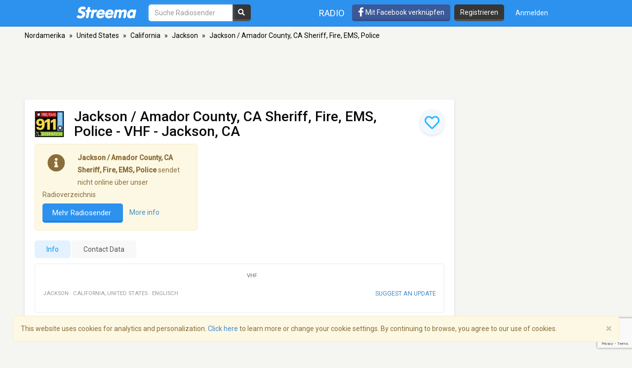

--- FILE ---
content_type: text/html; charset=utf-8
request_url: https://www.google.com/recaptcha/api2/anchor?ar=1&k=6LeCbKwfAAAAAGXbwG-wyQhhz9dxlXuTdtc_oCwI&co=aHR0cHM6Ly9kZS5zdHJlZW1hLmNvbTo0NDM.&hl=en&v=N67nZn4AqZkNcbeMu4prBgzg&size=invisible&anchor-ms=20000&execute-ms=30000&cb=683pvumz8su6
body_size: 48678
content:
<!DOCTYPE HTML><html dir="ltr" lang="en"><head><meta http-equiv="Content-Type" content="text/html; charset=UTF-8">
<meta http-equiv="X-UA-Compatible" content="IE=edge">
<title>reCAPTCHA</title>
<style type="text/css">
/* cyrillic-ext */
@font-face {
  font-family: 'Roboto';
  font-style: normal;
  font-weight: 400;
  font-stretch: 100%;
  src: url(//fonts.gstatic.com/s/roboto/v48/KFO7CnqEu92Fr1ME7kSn66aGLdTylUAMa3GUBHMdazTgWw.woff2) format('woff2');
  unicode-range: U+0460-052F, U+1C80-1C8A, U+20B4, U+2DE0-2DFF, U+A640-A69F, U+FE2E-FE2F;
}
/* cyrillic */
@font-face {
  font-family: 'Roboto';
  font-style: normal;
  font-weight: 400;
  font-stretch: 100%;
  src: url(//fonts.gstatic.com/s/roboto/v48/KFO7CnqEu92Fr1ME7kSn66aGLdTylUAMa3iUBHMdazTgWw.woff2) format('woff2');
  unicode-range: U+0301, U+0400-045F, U+0490-0491, U+04B0-04B1, U+2116;
}
/* greek-ext */
@font-face {
  font-family: 'Roboto';
  font-style: normal;
  font-weight: 400;
  font-stretch: 100%;
  src: url(//fonts.gstatic.com/s/roboto/v48/KFO7CnqEu92Fr1ME7kSn66aGLdTylUAMa3CUBHMdazTgWw.woff2) format('woff2');
  unicode-range: U+1F00-1FFF;
}
/* greek */
@font-face {
  font-family: 'Roboto';
  font-style: normal;
  font-weight: 400;
  font-stretch: 100%;
  src: url(//fonts.gstatic.com/s/roboto/v48/KFO7CnqEu92Fr1ME7kSn66aGLdTylUAMa3-UBHMdazTgWw.woff2) format('woff2');
  unicode-range: U+0370-0377, U+037A-037F, U+0384-038A, U+038C, U+038E-03A1, U+03A3-03FF;
}
/* math */
@font-face {
  font-family: 'Roboto';
  font-style: normal;
  font-weight: 400;
  font-stretch: 100%;
  src: url(//fonts.gstatic.com/s/roboto/v48/KFO7CnqEu92Fr1ME7kSn66aGLdTylUAMawCUBHMdazTgWw.woff2) format('woff2');
  unicode-range: U+0302-0303, U+0305, U+0307-0308, U+0310, U+0312, U+0315, U+031A, U+0326-0327, U+032C, U+032F-0330, U+0332-0333, U+0338, U+033A, U+0346, U+034D, U+0391-03A1, U+03A3-03A9, U+03B1-03C9, U+03D1, U+03D5-03D6, U+03F0-03F1, U+03F4-03F5, U+2016-2017, U+2034-2038, U+203C, U+2040, U+2043, U+2047, U+2050, U+2057, U+205F, U+2070-2071, U+2074-208E, U+2090-209C, U+20D0-20DC, U+20E1, U+20E5-20EF, U+2100-2112, U+2114-2115, U+2117-2121, U+2123-214F, U+2190, U+2192, U+2194-21AE, U+21B0-21E5, U+21F1-21F2, U+21F4-2211, U+2213-2214, U+2216-22FF, U+2308-230B, U+2310, U+2319, U+231C-2321, U+2336-237A, U+237C, U+2395, U+239B-23B7, U+23D0, U+23DC-23E1, U+2474-2475, U+25AF, U+25B3, U+25B7, U+25BD, U+25C1, U+25CA, U+25CC, U+25FB, U+266D-266F, U+27C0-27FF, U+2900-2AFF, U+2B0E-2B11, U+2B30-2B4C, U+2BFE, U+3030, U+FF5B, U+FF5D, U+1D400-1D7FF, U+1EE00-1EEFF;
}
/* symbols */
@font-face {
  font-family: 'Roboto';
  font-style: normal;
  font-weight: 400;
  font-stretch: 100%;
  src: url(//fonts.gstatic.com/s/roboto/v48/KFO7CnqEu92Fr1ME7kSn66aGLdTylUAMaxKUBHMdazTgWw.woff2) format('woff2');
  unicode-range: U+0001-000C, U+000E-001F, U+007F-009F, U+20DD-20E0, U+20E2-20E4, U+2150-218F, U+2190, U+2192, U+2194-2199, U+21AF, U+21E6-21F0, U+21F3, U+2218-2219, U+2299, U+22C4-22C6, U+2300-243F, U+2440-244A, U+2460-24FF, U+25A0-27BF, U+2800-28FF, U+2921-2922, U+2981, U+29BF, U+29EB, U+2B00-2BFF, U+4DC0-4DFF, U+FFF9-FFFB, U+10140-1018E, U+10190-1019C, U+101A0, U+101D0-101FD, U+102E0-102FB, U+10E60-10E7E, U+1D2C0-1D2D3, U+1D2E0-1D37F, U+1F000-1F0FF, U+1F100-1F1AD, U+1F1E6-1F1FF, U+1F30D-1F30F, U+1F315, U+1F31C, U+1F31E, U+1F320-1F32C, U+1F336, U+1F378, U+1F37D, U+1F382, U+1F393-1F39F, U+1F3A7-1F3A8, U+1F3AC-1F3AF, U+1F3C2, U+1F3C4-1F3C6, U+1F3CA-1F3CE, U+1F3D4-1F3E0, U+1F3ED, U+1F3F1-1F3F3, U+1F3F5-1F3F7, U+1F408, U+1F415, U+1F41F, U+1F426, U+1F43F, U+1F441-1F442, U+1F444, U+1F446-1F449, U+1F44C-1F44E, U+1F453, U+1F46A, U+1F47D, U+1F4A3, U+1F4B0, U+1F4B3, U+1F4B9, U+1F4BB, U+1F4BF, U+1F4C8-1F4CB, U+1F4D6, U+1F4DA, U+1F4DF, U+1F4E3-1F4E6, U+1F4EA-1F4ED, U+1F4F7, U+1F4F9-1F4FB, U+1F4FD-1F4FE, U+1F503, U+1F507-1F50B, U+1F50D, U+1F512-1F513, U+1F53E-1F54A, U+1F54F-1F5FA, U+1F610, U+1F650-1F67F, U+1F687, U+1F68D, U+1F691, U+1F694, U+1F698, U+1F6AD, U+1F6B2, U+1F6B9-1F6BA, U+1F6BC, U+1F6C6-1F6CF, U+1F6D3-1F6D7, U+1F6E0-1F6EA, U+1F6F0-1F6F3, U+1F6F7-1F6FC, U+1F700-1F7FF, U+1F800-1F80B, U+1F810-1F847, U+1F850-1F859, U+1F860-1F887, U+1F890-1F8AD, U+1F8B0-1F8BB, U+1F8C0-1F8C1, U+1F900-1F90B, U+1F93B, U+1F946, U+1F984, U+1F996, U+1F9E9, U+1FA00-1FA6F, U+1FA70-1FA7C, U+1FA80-1FA89, U+1FA8F-1FAC6, U+1FACE-1FADC, U+1FADF-1FAE9, U+1FAF0-1FAF8, U+1FB00-1FBFF;
}
/* vietnamese */
@font-face {
  font-family: 'Roboto';
  font-style: normal;
  font-weight: 400;
  font-stretch: 100%;
  src: url(//fonts.gstatic.com/s/roboto/v48/KFO7CnqEu92Fr1ME7kSn66aGLdTylUAMa3OUBHMdazTgWw.woff2) format('woff2');
  unicode-range: U+0102-0103, U+0110-0111, U+0128-0129, U+0168-0169, U+01A0-01A1, U+01AF-01B0, U+0300-0301, U+0303-0304, U+0308-0309, U+0323, U+0329, U+1EA0-1EF9, U+20AB;
}
/* latin-ext */
@font-face {
  font-family: 'Roboto';
  font-style: normal;
  font-weight: 400;
  font-stretch: 100%;
  src: url(//fonts.gstatic.com/s/roboto/v48/KFO7CnqEu92Fr1ME7kSn66aGLdTylUAMa3KUBHMdazTgWw.woff2) format('woff2');
  unicode-range: U+0100-02BA, U+02BD-02C5, U+02C7-02CC, U+02CE-02D7, U+02DD-02FF, U+0304, U+0308, U+0329, U+1D00-1DBF, U+1E00-1E9F, U+1EF2-1EFF, U+2020, U+20A0-20AB, U+20AD-20C0, U+2113, U+2C60-2C7F, U+A720-A7FF;
}
/* latin */
@font-face {
  font-family: 'Roboto';
  font-style: normal;
  font-weight: 400;
  font-stretch: 100%;
  src: url(//fonts.gstatic.com/s/roboto/v48/KFO7CnqEu92Fr1ME7kSn66aGLdTylUAMa3yUBHMdazQ.woff2) format('woff2');
  unicode-range: U+0000-00FF, U+0131, U+0152-0153, U+02BB-02BC, U+02C6, U+02DA, U+02DC, U+0304, U+0308, U+0329, U+2000-206F, U+20AC, U+2122, U+2191, U+2193, U+2212, U+2215, U+FEFF, U+FFFD;
}
/* cyrillic-ext */
@font-face {
  font-family: 'Roboto';
  font-style: normal;
  font-weight: 500;
  font-stretch: 100%;
  src: url(//fonts.gstatic.com/s/roboto/v48/KFO7CnqEu92Fr1ME7kSn66aGLdTylUAMa3GUBHMdazTgWw.woff2) format('woff2');
  unicode-range: U+0460-052F, U+1C80-1C8A, U+20B4, U+2DE0-2DFF, U+A640-A69F, U+FE2E-FE2F;
}
/* cyrillic */
@font-face {
  font-family: 'Roboto';
  font-style: normal;
  font-weight: 500;
  font-stretch: 100%;
  src: url(//fonts.gstatic.com/s/roboto/v48/KFO7CnqEu92Fr1ME7kSn66aGLdTylUAMa3iUBHMdazTgWw.woff2) format('woff2');
  unicode-range: U+0301, U+0400-045F, U+0490-0491, U+04B0-04B1, U+2116;
}
/* greek-ext */
@font-face {
  font-family: 'Roboto';
  font-style: normal;
  font-weight: 500;
  font-stretch: 100%;
  src: url(//fonts.gstatic.com/s/roboto/v48/KFO7CnqEu92Fr1ME7kSn66aGLdTylUAMa3CUBHMdazTgWw.woff2) format('woff2');
  unicode-range: U+1F00-1FFF;
}
/* greek */
@font-face {
  font-family: 'Roboto';
  font-style: normal;
  font-weight: 500;
  font-stretch: 100%;
  src: url(//fonts.gstatic.com/s/roboto/v48/KFO7CnqEu92Fr1ME7kSn66aGLdTylUAMa3-UBHMdazTgWw.woff2) format('woff2');
  unicode-range: U+0370-0377, U+037A-037F, U+0384-038A, U+038C, U+038E-03A1, U+03A3-03FF;
}
/* math */
@font-face {
  font-family: 'Roboto';
  font-style: normal;
  font-weight: 500;
  font-stretch: 100%;
  src: url(//fonts.gstatic.com/s/roboto/v48/KFO7CnqEu92Fr1ME7kSn66aGLdTylUAMawCUBHMdazTgWw.woff2) format('woff2');
  unicode-range: U+0302-0303, U+0305, U+0307-0308, U+0310, U+0312, U+0315, U+031A, U+0326-0327, U+032C, U+032F-0330, U+0332-0333, U+0338, U+033A, U+0346, U+034D, U+0391-03A1, U+03A3-03A9, U+03B1-03C9, U+03D1, U+03D5-03D6, U+03F0-03F1, U+03F4-03F5, U+2016-2017, U+2034-2038, U+203C, U+2040, U+2043, U+2047, U+2050, U+2057, U+205F, U+2070-2071, U+2074-208E, U+2090-209C, U+20D0-20DC, U+20E1, U+20E5-20EF, U+2100-2112, U+2114-2115, U+2117-2121, U+2123-214F, U+2190, U+2192, U+2194-21AE, U+21B0-21E5, U+21F1-21F2, U+21F4-2211, U+2213-2214, U+2216-22FF, U+2308-230B, U+2310, U+2319, U+231C-2321, U+2336-237A, U+237C, U+2395, U+239B-23B7, U+23D0, U+23DC-23E1, U+2474-2475, U+25AF, U+25B3, U+25B7, U+25BD, U+25C1, U+25CA, U+25CC, U+25FB, U+266D-266F, U+27C0-27FF, U+2900-2AFF, U+2B0E-2B11, U+2B30-2B4C, U+2BFE, U+3030, U+FF5B, U+FF5D, U+1D400-1D7FF, U+1EE00-1EEFF;
}
/* symbols */
@font-face {
  font-family: 'Roboto';
  font-style: normal;
  font-weight: 500;
  font-stretch: 100%;
  src: url(//fonts.gstatic.com/s/roboto/v48/KFO7CnqEu92Fr1ME7kSn66aGLdTylUAMaxKUBHMdazTgWw.woff2) format('woff2');
  unicode-range: U+0001-000C, U+000E-001F, U+007F-009F, U+20DD-20E0, U+20E2-20E4, U+2150-218F, U+2190, U+2192, U+2194-2199, U+21AF, U+21E6-21F0, U+21F3, U+2218-2219, U+2299, U+22C4-22C6, U+2300-243F, U+2440-244A, U+2460-24FF, U+25A0-27BF, U+2800-28FF, U+2921-2922, U+2981, U+29BF, U+29EB, U+2B00-2BFF, U+4DC0-4DFF, U+FFF9-FFFB, U+10140-1018E, U+10190-1019C, U+101A0, U+101D0-101FD, U+102E0-102FB, U+10E60-10E7E, U+1D2C0-1D2D3, U+1D2E0-1D37F, U+1F000-1F0FF, U+1F100-1F1AD, U+1F1E6-1F1FF, U+1F30D-1F30F, U+1F315, U+1F31C, U+1F31E, U+1F320-1F32C, U+1F336, U+1F378, U+1F37D, U+1F382, U+1F393-1F39F, U+1F3A7-1F3A8, U+1F3AC-1F3AF, U+1F3C2, U+1F3C4-1F3C6, U+1F3CA-1F3CE, U+1F3D4-1F3E0, U+1F3ED, U+1F3F1-1F3F3, U+1F3F5-1F3F7, U+1F408, U+1F415, U+1F41F, U+1F426, U+1F43F, U+1F441-1F442, U+1F444, U+1F446-1F449, U+1F44C-1F44E, U+1F453, U+1F46A, U+1F47D, U+1F4A3, U+1F4B0, U+1F4B3, U+1F4B9, U+1F4BB, U+1F4BF, U+1F4C8-1F4CB, U+1F4D6, U+1F4DA, U+1F4DF, U+1F4E3-1F4E6, U+1F4EA-1F4ED, U+1F4F7, U+1F4F9-1F4FB, U+1F4FD-1F4FE, U+1F503, U+1F507-1F50B, U+1F50D, U+1F512-1F513, U+1F53E-1F54A, U+1F54F-1F5FA, U+1F610, U+1F650-1F67F, U+1F687, U+1F68D, U+1F691, U+1F694, U+1F698, U+1F6AD, U+1F6B2, U+1F6B9-1F6BA, U+1F6BC, U+1F6C6-1F6CF, U+1F6D3-1F6D7, U+1F6E0-1F6EA, U+1F6F0-1F6F3, U+1F6F7-1F6FC, U+1F700-1F7FF, U+1F800-1F80B, U+1F810-1F847, U+1F850-1F859, U+1F860-1F887, U+1F890-1F8AD, U+1F8B0-1F8BB, U+1F8C0-1F8C1, U+1F900-1F90B, U+1F93B, U+1F946, U+1F984, U+1F996, U+1F9E9, U+1FA00-1FA6F, U+1FA70-1FA7C, U+1FA80-1FA89, U+1FA8F-1FAC6, U+1FACE-1FADC, U+1FADF-1FAE9, U+1FAF0-1FAF8, U+1FB00-1FBFF;
}
/* vietnamese */
@font-face {
  font-family: 'Roboto';
  font-style: normal;
  font-weight: 500;
  font-stretch: 100%;
  src: url(//fonts.gstatic.com/s/roboto/v48/KFO7CnqEu92Fr1ME7kSn66aGLdTylUAMa3OUBHMdazTgWw.woff2) format('woff2');
  unicode-range: U+0102-0103, U+0110-0111, U+0128-0129, U+0168-0169, U+01A0-01A1, U+01AF-01B0, U+0300-0301, U+0303-0304, U+0308-0309, U+0323, U+0329, U+1EA0-1EF9, U+20AB;
}
/* latin-ext */
@font-face {
  font-family: 'Roboto';
  font-style: normal;
  font-weight: 500;
  font-stretch: 100%;
  src: url(//fonts.gstatic.com/s/roboto/v48/KFO7CnqEu92Fr1ME7kSn66aGLdTylUAMa3KUBHMdazTgWw.woff2) format('woff2');
  unicode-range: U+0100-02BA, U+02BD-02C5, U+02C7-02CC, U+02CE-02D7, U+02DD-02FF, U+0304, U+0308, U+0329, U+1D00-1DBF, U+1E00-1E9F, U+1EF2-1EFF, U+2020, U+20A0-20AB, U+20AD-20C0, U+2113, U+2C60-2C7F, U+A720-A7FF;
}
/* latin */
@font-face {
  font-family: 'Roboto';
  font-style: normal;
  font-weight: 500;
  font-stretch: 100%;
  src: url(//fonts.gstatic.com/s/roboto/v48/KFO7CnqEu92Fr1ME7kSn66aGLdTylUAMa3yUBHMdazQ.woff2) format('woff2');
  unicode-range: U+0000-00FF, U+0131, U+0152-0153, U+02BB-02BC, U+02C6, U+02DA, U+02DC, U+0304, U+0308, U+0329, U+2000-206F, U+20AC, U+2122, U+2191, U+2193, U+2212, U+2215, U+FEFF, U+FFFD;
}
/* cyrillic-ext */
@font-face {
  font-family: 'Roboto';
  font-style: normal;
  font-weight: 900;
  font-stretch: 100%;
  src: url(//fonts.gstatic.com/s/roboto/v48/KFO7CnqEu92Fr1ME7kSn66aGLdTylUAMa3GUBHMdazTgWw.woff2) format('woff2');
  unicode-range: U+0460-052F, U+1C80-1C8A, U+20B4, U+2DE0-2DFF, U+A640-A69F, U+FE2E-FE2F;
}
/* cyrillic */
@font-face {
  font-family: 'Roboto';
  font-style: normal;
  font-weight: 900;
  font-stretch: 100%;
  src: url(//fonts.gstatic.com/s/roboto/v48/KFO7CnqEu92Fr1ME7kSn66aGLdTylUAMa3iUBHMdazTgWw.woff2) format('woff2');
  unicode-range: U+0301, U+0400-045F, U+0490-0491, U+04B0-04B1, U+2116;
}
/* greek-ext */
@font-face {
  font-family: 'Roboto';
  font-style: normal;
  font-weight: 900;
  font-stretch: 100%;
  src: url(//fonts.gstatic.com/s/roboto/v48/KFO7CnqEu92Fr1ME7kSn66aGLdTylUAMa3CUBHMdazTgWw.woff2) format('woff2');
  unicode-range: U+1F00-1FFF;
}
/* greek */
@font-face {
  font-family: 'Roboto';
  font-style: normal;
  font-weight: 900;
  font-stretch: 100%;
  src: url(//fonts.gstatic.com/s/roboto/v48/KFO7CnqEu92Fr1ME7kSn66aGLdTylUAMa3-UBHMdazTgWw.woff2) format('woff2');
  unicode-range: U+0370-0377, U+037A-037F, U+0384-038A, U+038C, U+038E-03A1, U+03A3-03FF;
}
/* math */
@font-face {
  font-family: 'Roboto';
  font-style: normal;
  font-weight: 900;
  font-stretch: 100%;
  src: url(//fonts.gstatic.com/s/roboto/v48/KFO7CnqEu92Fr1ME7kSn66aGLdTylUAMawCUBHMdazTgWw.woff2) format('woff2');
  unicode-range: U+0302-0303, U+0305, U+0307-0308, U+0310, U+0312, U+0315, U+031A, U+0326-0327, U+032C, U+032F-0330, U+0332-0333, U+0338, U+033A, U+0346, U+034D, U+0391-03A1, U+03A3-03A9, U+03B1-03C9, U+03D1, U+03D5-03D6, U+03F0-03F1, U+03F4-03F5, U+2016-2017, U+2034-2038, U+203C, U+2040, U+2043, U+2047, U+2050, U+2057, U+205F, U+2070-2071, U+2074-208E, U+2090-209C, U+20D0-20DC, U+20E1, U+20E5-20EF, U+2100-2112, U+2114-2115, U+2117-2121, U+2123-214F, U+2190, U+2192, U+2194-21AE, U+21B0-21E5, U+21F1-21F2, U+21F4-2211, U+2213-2214, U+2216-22FF, U+2308-230B, U+2310, U+2319, U+231C-2321, U+2336-237A, U+237C, U+2395, U+239B-23B7, U+23D0, U+23DC-23E1, U+2474-2475, U+25AF, U+25B3, U+25B7, U+25BD, U+25C1, U+25CA, U+25CC, U+25FB, U+266D-266F, U+27C0-27FF, U+2900-2AFF, U+2B0E-2B11, U+2B30-2B4C, U+2BFE, U+3030, U+FF5B, U+FF5D, U+1D400-1D7FF, U+1EE00-1EEFF;
}
/* symbols */
@font-face {
  font-family: 'Roboto';
  font-style: normal;
  font-weight: 900;
  font-stretch: 100%;
  src: url(//fonts.gstatic.com/s/roboto/v48/KFO7CnqEu92Fr1ME7kSn66aGLdTylUAMaxKUBHMdazTgWw.woff2) format('woff2');
  unicode-range: U+0001-000C, U+000E-001F, U+007F-009F, U+20DD-20E0, U+20E2-20E4, U+2150-218F, U+2190, U+2192, U+2194-2199, U+21AF, U+21E6-21F0, U+21F3, U+2218-2219, U+2299, U+22C4-22C6, U+2300-243F, U+2440-244A, U+2460-24FF, U+25A0-27BF, U+2800-28FF, U+2921-2922, U+2981, U+29BF, U+29EB, U+2B00-2BFF, U+4DC0-4DFF, U+FFF9-FFFB, U+10140-1018E, U+10190-1019C, U+101A0, U+101D0-101FD, U+102E0-102FB, U+10E60-10E7E, U+1D2C0-1D2D3, U+1D2E0-1D37F, U+1F000-1F0FF, U+1F100-1F1AD, U+1F1E6-1F1FF, U+1F30D-1F30F, U+1F315, U+1F31C, U+1F31E, U+1F320-1F32C, U+1F336, U+1F378, U+1F37D, U+1F382, U+1F393-1F39F, U+1F3A7-1F3A8, U+1F3AC-1F3AF, U+1F3C2, U+1F3C4-1F3C6, U+1F3CA-1F3CE, U+1F3D4-1F3E0, U+1F3ED, U+1F3F1-1F3F3, U+1F3F5-1F3F7, U+1F408, U+1F415, U+1F41F, U+1F426, U+1F43F, U+1F441-1F442, U+1F444, U+1F446-1F449, U+1F44C-1F44E, U+1F453, U+1F46A, U+1F47D, U+1F4A3, U+1F4B0, U+1F4B3, U+1F4B9, U+1F4BB, U+1F4BF, U+1F4C8-1F4CB, U+1F4D6, U+1F4DA, U+1F4DF, U+1F4E3-1F4E6, U+1F4EA-1F4ED, U+1F4F7, U+1F4F9-1F4FB, U+1F4FD-1F4FE, U+1F503, U+1F507-1F50B, U+1F50D, U+1F512-1F513, U+1F53E-1F54A, U+1F54F-1F5FA, U+1F610, U+1F650-1F67F, U+1F687, U+1F68D, U+1F691, U+1F694, U+1F698, U+1F6AD, U+1F6B2, U+1F6B9-1F6BA, U+1F6BC, U+1F6C6-1F6CF, U+1F6D3-1F6D7, U+1F6E0-1F6EA, U+1F6F0-1F6F3, U+1F6F7-1F6FC, U+1F700-1F7FF, U+1F800-1F80B, U+1F810-1F847, U+1F850-1F859, U+1F860-1F887, U+1F890-1F8AD, U+1F8B0-1F8BB, U+1F8C0-1F8C1, U+1F900-1F90B, U+1F93B, U+1F946, U+1F984, U+1F996, U+1F9E9, U+1FA00-1FA6F, U+1FA70-1FA7C, U+1FA80-1FA89, U+1FA8F-1FAC6, U+1FACE-1FADC, U+1FADF-1FAE9, U+1FAF0-1FAF8, U+1FB00-1FBFF;
}
/* vietnamese */
@font-face {
  font-family: 'Roboto';
  font-style: normal;
  font-weight: 900;
  font-stretch: 100%;
  src: url(//fonts.gstatic.com/s/roboto/v48/KFO7CnqEu92Fr1ME7kSn66aGLdTylUAMa3OUBHMdazTgWw.woff2) format('woff2');
  unicode-range: U+0102-0103, U+0110-0111, U+0128-0129, U+0168-0169, U+01A0-01A1, U+01AF-01B0, U+0300-0301, U+0303-0304, U+0308-0309, U+0323, U+0329, U+1EA0-1EF9, U+20AB;
}
/* latin-ext */
@font-face {
  font-family: 'Roboto';
  font-style: normal;
  font-weight: 900;
  font-stretch: 100%;
  src: url(//fonts.gstatic.com/s/roboto/v48/KFO7CnqEu92Fr1ME7kSn66aGLdTylUAMa3KUBHMdazTgWw.woff2) format('woff2');
  unicode-range: U+0100-02BA, U+02BD-02C5, U+02C7-02CC, U+02CE-02D7, U+02DD-02FF, U+0304, U+0308, U+0329, U+1D00-1DBF, U+1E00-1E9F, U+1EF2-1EFF, U+2020, U+20A0-20AB, U+20AD-20C0, U+2113, U+2C60-2C7F, U+A720-A7FF;
}
/* latin */
@font-face {
  font-family: 'Roboto';
  font-style: normal;
  font-weight: 900;
  font-stretch: 100%;
  src: url(//fonts.gstatic.com/s/roboto/v48/KFO7CnqEu92Fr1ME7kSn66aGLdTylUAMa3yUBHMdazQ.woff2) format('woff2');
  unicode-range: U+0000-00FF, U+0131, U+0152-0153, U+02BB-02BC, U+02C6, U+02DA, U+02DC, U+0304, U+0308, U+0329, U+2000-206F, U+20AC, U+2122, U+2191, U+2193, U+2212, U+2215, U+FEFF, U+FFFD;
}

</style>
<link rel="stylesheet" type="text/css" href="https://www.gstatic.com/recaptcha/releases/N67nZn4AqZkNcbeMu4prBgzg/styles__ltr.css">
<script nonce="g9Lwr5_HamP_5f1w6tvAFA" type="text/javascript">window['__recaptcha_api'] = 'https://www.google.com/recaptcha/api2/';</script>
<script type="text/javascript" src="https://www.gstatic.com/recaptcha/releases/N67nZn4AqZkNcbeMu4prBgzg/recaptcha__en.js" nonce="g9Lwr5_HamP_5f1w6tvAFA">
      
    </script></head>
<body><div id="rc-anchor-alert" class="rc-anchor-alert"></div>
<input type="hidden" id="recaptcha-token" value="[base64]">
<script type="text/javascript" nonce="g9Lwr5_HamP_5f1w6tvAFA">
      recaptcha.anchor.Main.init("[\x22ainput\x22,[\x22bgdata\x22,\x22\x22,\[base64]/[base64]/MjU1Ong/[base64]/[base64]/[base64]/[base64]/[base64]/[base64]/[base64]/[base64]/[base64]/[base64]/[base64]/[base64]/[base64]/[base64]/[base64]\\u003d\x22,\[base64]\x22,\x22wrXCt8KLfsOzccOUw5zCv8KlHsOFHsK+w7Yewpc+wp7CiMKiw6Qhwp5ow7TDhcKTCMK7WcKRYgzDlMKdw58vFFXCo8OkAH3DhijDtWLCnFgRfxPCuRTDjVB5OkZIScOcZMOJw7ZoN1LCnxtMK8KWbjZWwp8Hw6bDi8KcMsKwworChsKfw7Ncw7ZaNcK+KX/DvcOJT8Onw5TDvAfClcO1wrAGGsO/Nh7CksOhEFxgHcOKw57CmQzDpMOaBE4HwrPDumbCkMOWwrzDq8OERRbDh8KJwoTCvHvCsUwcw6rDicKTwroyw6wEwqzCrsKrwpLDrVfDpMKDwpnDn0JBwqhpw7cBw5nDusK7esKBw58gMsOMX8KJQg/CjMKawqoTw7fChBfCmDoxcgzCnhcbwoLDgBkrdyfCoS7Cp8ODd8KBwo8aQjbDh8KnO2g5w6DCh8Okw4TCtMKGbsOwwpFyDFvCucOifmMyw7nClF7ChcKbw4jDvWzDsn/Cg8Khdk1yO8Kuw4YeBmnDmcK6wr4bIGDCvsKLQsKQDjMyDsK/[base64]/woMlw4HDqsK+K8KPwpjDkE/CgsO2NMOew7dJw5ENw4Q4bExOTBvDsDxWYsKkwpRSdjzDscOHYk9Lw6NhQcO7AsO0Zx4ew7MxHMOMw5bClsKmZw/Cg8OhMGwzw4IqQy1RXMK+wqLCgVpjPMOaw6bCrMKVwp3DuBXChcOUw4/DlMOdTsOGwoXDvsOjNMKewrvDosOXw4ASe8O/[base64]/DvMOBwqtzDMOsEcO0L8O9d8KjwoUyw54tAcO2w64bwo/Dj1YMLsOgTMO4F8KYDAPCoMKLDQHCu8KXwrrCsVTCmVkwU8OTwq7ChSwUchx/wqvCtcOMwo4Aw4sCwr3Cpi4ow5/DvMO2wrYCOU3DlsKgKF1tHVzDn8KBw4U3w71pGcKsb3jCjG84U8Krw5vDu1d1BXkUw6bCswNmwoUWwrzCgWbDvVt7N8KmfkbCjMKkwphoSwnDgxTCkBhLwrnDkMK6UsOPw6tRw5zCqMKQBHoKEcOlw7nCtMKaRMO9RT7Du289Q8Kuw4/CrAwawqEswqA+cWHDpsO0eE7Dh3ByS8Ojw7QaN0TCkG/DqsKSw7XDrSPClsKCw4p0wpLDhFlNWFkZF39Cw7hkw4rCqhDCsTTCqXBaw5pKE0Y2FiPDncOaGMOLw6cZCgp0ST3DpcKMe1tPSkcHY8OUVsOUMBEkchLChMOuf8KFFmVVbDpmWnEkwrjDiT9HJsKZwpXCgjrCqxlcw68pwo1PQkoew5bCrXTCq3zDpsK/w50dw4I9fcOZw7pwwozCnsOwEX/DtMOaYMKJbsK3w4TDtMOpw6nChybDpBVPAC/CuRdMVEzCkcOGw7gKwovDi8K9wpjDqxk6wrwTKlLDqgc8wq/DkwjDvRFWwpLDkHfDoB/CisKRw6ovEsOfA8KLw5nDtMKCN3kyw6rDh8OEeT4+TsO1U0jDljICw5vDtk9Hf8OIwqhiJCvDtUxfw6XCh8Ogwr85wpxyw7/DlcOOwqhWIWfCtgFYwrFrw5/DtcOSd8K5w4PChsK2Dhkvw4w8A8KdABDDu2l0cHPDq8KrT2HDjMKxw6TCkS5ewrnDv8O8wrkcw67ClcOUw5jCsMK6N8K1IFFGT8OcwqMHQn/CgMOaw4rCgUvDgMKNw6vCtcKHUUhdSBbCqRjCh8KNEQTDqifDrhDDk8KSw6xMw5gvw4LDicKEw4XDncOnekPDkMKgwohFJCwmwoYAEMKhKsKtDMKWwol2wpvDncOBw6BxZMK+wrvDmWc7w5HDo8OyQcK4wohtd8KRR8KTGcOoTcKKw5/DqwvCtMO/FsK7dQvClDjDmVUOw514w4LDkn3Cp3PClMOLUMOyZA7DpMO4esOKU8OWFQ3Cn8Oywp3CpllQXcO8EcK4w7DDhTzDjMOmwpzCj8KXXcKmw4rCtsOOw47DshVXJ8Kqd8O/[base64]/[base64]/CvF3ChcKswrJ6w7B2CQjClA5FwqXCi8OWMcKCw6xLw4h5R8OVUlgRw6fCqyvDvMOfw6kLWm46UH3ClkDCuhQpwrvDrw3Cq8O5HGnCqcK9QVfClMKjAVZnw5XDtsOZwo/DhsO9Bn0UV8KLw6R6L1tewr0tOMK/LcKmw4pYUcKBDiMLdMO5GsKUw7vCmMOzw4Q2OcKYCUrCq8KgYUXCtcKYworCvUXCm8O+N3Z8O8Oyw7TDgykQw6fCjsKfUcO7w7plFcKIU3XDvsKqwqvDug/CoDYJwpwzWVl7wrbChSI5w7Rkw4vCjMKZw4XDicO/H1Ywwq9Vwp5RRMKRXGLDmgHCjBkdw5PCgsKqWcKbPS0Wwo9PwqjCsw0hZAAkCSpRwpbCo8ORO8OIwozCl8KYIis7Lj9rPVHDkCnDisOiTVfCgcK6DcK0TMK6w6Uuw5dOw5HChUl5OcOIwqExdMOVw57Ck8KNA8OhRw/DtMKEKUzCtsOxAsKFw4DDom7CqMOnw6bDjWzCkwbCiX/DiRE5wq0Rw5YhEMOOwrg1Uzd/wr/DgBHDrMOJOcKINV7DmsKLw4vClUwFw7gJeMOww70rw6xtL8KpQsOdwpVTOUwEPsOUw55LU8KEwoTCpcOBUcOnGsOXwr3CqW8vNwsrw4F9fF/DhQDDlmNOw5bDlRJLZMO/wo7Dn8Orwr5Ww5rDg21FFcKTf8K6wr5Ww5jCrcOCw6TCl8Oow7/CqcKXSHTCii5TTcKyK1hbf8OwN8Otwq3DpsOPMDrDrWHCgCDCtkoUwpJRw5tAAcOIwpfCsGtWNQFvw5MtYxJ/wrjDnR9yw748w7tLwpNcOMOoalwwwrnDqWrDh8O6wrPCrsOHwq8SJAzCimQmw4nCkcOvwogJwqoNwo/DlEnDrGfCoMKjd8KPwrUZYD96U8OjZsKOQCVnOlMHesOAPsK9VsOfw7V1DyNewprCqcKhd8O6HMOuwrrCo8Khw5jCvEzDiFAjJcO0GsKPPsO/TMO3KsKcwo9jwrEKwrDCg8KwOj4IU8K2w4zCiErDp38gA8OsBR04IHXDrVk4JkPDlQDDo8O4w5nCklpfwovCuBwoQ1ElU8Ozwoxpw4Baw6BaJmnCsV4IwpJHVFDCiBPCmUDDkMK8w7jDmSkzB8OCwq/DosOvL2YWXVJnwrAGRMOTw5/CikFww5ViZxxOwqdBw4HCnjcvYzZ2w4VAa8OXH8KIwpnDi8KUw7h/[base64]/[base64]/wrNMG8KSw45Tw5crdMK9ADXCvMK0w5DDqsKUwoPDvDEhw4YYAMK5wq7CpQ/CtsOEPcKpwpsew6Ygw40AwrpfXw3CiG8ew6ELTMONwpA6FsOte8OvA2xDw5bDilHChVvCnAvDjFjCgzHDh05yDwTCgG/Cs20BdcKrwpwFwpUqwp47wpETw71/RsOpdRHDkkBnU8Kew792RAVbw6h3GMKow5hBw4/CrcO8wocbFMOXwo86CsKdwo3DhcKuw4rDsRhFwpDDtTYRI8KpEMKwA8KKw5JZwq4Pw6t5VnfCpcOLE1/CpsKEC398w6jDgmsEUm7CpMO4w6IlwpIPEwZTSsOXwrzDknzDqMO6RMK1fMKJA8O6QnDCg8Ouw6/Drichw6zDg8K2wpTDoTlgwoHClMK9wpxlw495w4nDukU8A2XClMKbGcOYw79+w5TDjhTDskIew6B4w4vCqzPDoRZiJ8OdNSrDpcKRHwvDlRoSOcKfwp/DrcKCWcKkFEV/wqR1AsKkw5zCvcKIw7rCn8KNBxghwp7DnS1sKcK+w5TCvFhrPhfDqsKpwp0Kw7XDjXVqJsKLwq3CvmHDq0x+wqfDnMOnw5XCoMOlw7o/[base64]/DijbChcKFX8Kmwr7DlcOMw4wcBzx2w7VQN8K9wr/CgW7Cu8K6w4wXwqPChsKMw6bCjxxpwq7DowlBH8O3OQV9wqHDkcOww6rDlBdORsO/[base64]/[base64]/w7/DjsOrdsOWJSvDqxLClBcuwo1PTBDCg8OhwpEuIVbCtDbCo8O3G1rCsMK1EBstFMKtbENgwp3DtMKHHF8vwoVoZHVJw4IKClHCgcKVwpRRPcKBw5fDksOqHjXDk8ORw7HDlUjDq8Olwodmw7M6Ei3CsMKLOMKbeDzClMOMGUjCqcKgwpJ7YkU+w4gpSFFNZcO1wqlfwq/[base64]/CtMOocBlnwpJHAnYrw6NydU7DtBHChyV2wrB1w7QWwrtew4ZIwqzDqFRdYcO9wrPDqg9cw7bChU3DvMOOZsKEw5XCkcKjwpHDssKYw7TCpxzDiWV/[base64]/CvsOPwpAjw6FGUE3DuMK3w5Efw4IqTcO0w5zCtsKxw6vClHIHwpHCssKPfcOEwrPDi8KHwqtFw5jDhMKqwrlDw7bChcOTw4Yvw4LCq3xJwonCqcKPw64mw5MLw7Eld8OpfjLDqXDDtcKLw5glwo/DgcObfW/CncK6wpPCvExCNcKow5hRwpLCq8KAUcKIAnvCuTzCrArDt2p4AMKKWlfCusKJwoxGwqQ0VsKswpXCowjDksOgE0TCrFo/JsK4f8K8PGfCnTHCnmbDoHtge8OGwqbDsGFFFmd7bDJYbGpuwpFdATHDnFDDrMK8w7LCnj4VbF/Dg0MjIVbDi8Olw6Ysa8KpT3Y6wrxTVG51wpjDnMO5wrrDuDNOwpIpbxMrw5ljw5nCjWF1wr9sZsKQwrnCq8KRw6Ylw4EUDMOVwoXCpMKRJ8Kuw53DuyTDsibCucOowqnCmz88OS9CwqHDmnjDisKwFHzCtn1NwqXDtCzCinI0w5oGw4PDl8Ocw4M2wqzCqQ/DvsOzwqg8CwIqwrYuGMOPw4rChWvDrGDCuzjCiMOEw5d6wo/DnsKXwpfCkQNuW8OqwoLDl8KjwqMbK17DpcOvwr8fXMKpw7/CoMOFw4vDqsOsw5bDqBDDicKpwq1iw7RNw7c2K8Orf8KmwqRoL8K0w5TCq8ONw6kJYzovKhDDjxbCiWXCkRTCskUnZcKyQsOoDsKPZQJ1w5srKCHClHrCtsO7CcKEw7HCg01KwoJvLMOrF8KBwqh4UsKaQcKMGyplw51Zej1ZUsOYwobDiz/[base64]/Dp8OlIcO/PcOmasO+RsOiwqoifMOPOjU4K8Ocw4rCiMOFwpfCmcKUw7bCgsOUOUZ9LFXCkMO+GXRqRR80ewFdw4/CpMK2HwTCrsO3FHDChntMwotaw5vCqsK5w7VyBcOkwrMjdzbCtsOnw4FmIzvCkCdDw7zCs8Kuw7DCpRLCin3Do8KEw4oBw4ApP0Udw4zDoyzCqsKOw7tXw6vChMKrXcOWw6URwrlPworCrGnDtcOYa1/[base64]/Cs8O/bcORbcOLMsKSw6/Dn8K5PcOWwq0iw5tkfsKzw4Fbwo5MQ29owqNfwpXDl8OWwpJ+woLCssO/wphew53Dr17DjcOUwqLDgGgLUMKiw5PDo2Vtwp1Td8Kuw7kiQsKAUjFRw5Y5asKzOhYBw5w5w6B1wot9MTpTMBLDp8O1fhPCjh8Cw4DDkcOXw4XDpUTDmkvCrMKVw7p1w6/DrG43AsOQw5cOw6HCilbDviTDj8Kow4TCuhPDkMOBwr3Dv2PDp8OWwq3CjMKowr/[base64]/[base64]/wq7Cqj4xwoJuE8Olwr7Dvi7ChcKAw4YcFsOiw43DhQzDqRbCm8KWCw9PwqU/DWxuesKWwp8qPRjDhsOvwos4w43DvMK/NRQwwpdhwoXDmcOMcAJCLMKqMHdIwo09wpPDn3gLGcObw6AZL0UbGXtgZkQew4kuZsOTE8O+QwnCusO1bDbDp1nCrcKGR8OVKFoPfMK/w7ZOR8KWcQ/Cn8KGOsKbw40NwrsZDyTCrcOcEMOhfwXCtMO8w7c4w4xXw73CssODwq5zU2xrcsO2w5FEM8Opwo9KwoxJwpcQKMK2USbDkcO8LsOAUcO8EEHCvsOvwqbDisKZbVdaw7/DhAsyHi/CulTDrgQ+w7PDmwPCiBRqX3DCiFtGwrvDgsOAw7vDji1sw77CrcORw4LCmg8JHcKDwqZJwr1OLcODByTCl8OyI8KfIlzCtMKtwrAUwqscCcOawo/[base64]/[base64]/DpcO2FFBYBxrCtsO6w5N2w7rChcK+dMOfR8O3w7nCnFsaLVHDsHsNwrwBwoHCjcOGfWl3w63CgBRKwrnDv8K9CsOrVMOYahRUwq3DlGvCrUnCpCVxW8Ksw7FWfQoSwpFJUy/CoBVJZ8KBwrHDrjJow4rCmADChMObw6rCmDnDocKZPcKLw6/CpTLDjcOVwprDjHjCpy18woslw4lQBwzCn8O0w63DocKwDsOdB3PCgcOYe2Yvw5YEBBvDoAfCk31CDcKgR2XDr1DCn8KBwpHCoMK1XEQfw6/DnsKMwoIrw6ATwrPDjDDCpMOmw6hsw5N/w4FiwoFWEMKJFA7DmsOQwrXCvMOgGsKYwrrDi24ONsOETnHDuyA8BMKBJsO/wqV/ZCIIwroRwrjCucOcbEfDqMKkGsO0LcOsw7rCuXFTd8Kpw6wwJlDCpDXCgA7Ds8KRwo0PWXjCuMKww6/DqxgUVMOkw5vDqMKBflHDg8OvwoobFTJzw60nwrLDosKUAsObw5nCgMKnw5s6w4R9wr1Kw6TDi8K0bcOGQV3DkcKOHEgvFVPCpTpLYTjCtsKuaMOtwoohw7pZw7dTw6LChcKSwoxkw5zDosKOw6R6w7PDksOYwp8/FMOCLsOvV8OxEnRYNh/[base64]/w6FaworDsDg7wpnCtMKgwojDmj4jd8O6w7Y2TX8pw7t5w4FTOsODQ8KNw5DCtCUIRsKCLUvCixY3w51uZ1nDoMKhw4MFwoLClsKyXH4nwqkNdzp5wpsNIcKEwrdQbsOIwqXCjk0swrnDlcO7wrMdaBN/F8OYUClDwrp0E8ORw5rDoMK7wpErw7fDtGlxwr1owrdvcgoqNsOfMmHDhnHCl8Onw51Uw7x+w51CdHd2HsKbIijCgMKcRMOfDXhVSxXDkXhZwqXDlGtTHcOVwoRlwrgRw4Qzwo5dZkd5X8O0SsOpw6N5wqR5w7LDlsK8DMONwpdrAi0jZcKpwph7NCw5Tx4/wrDDnMOQH8KRIMOHDzTCqCLCu8OIPsKKM2FJw7bDuMOTecOVwrIIHsK+C1XCsMOmw73ChXTCtS5ow77CiMONwqw7YUtIFsKRPEjCujTCsmAywrbDpcOSw4/[base64]/EQR6w70XwozCtsOBwqTDosKEwpTCqTImw6fCgsOmw49+wpnDqi5OwpHDnsK4w5BQwp0zH8K3GMKVw7bDiF8nWHFSw43DlMOgwrzDr0rDgFLCpCzCsljDmDTCnktbwrAjYmLCsMOZwp/DksK5woBhHxHCpcKbw5DDiFxxOMKQw6HChCdQwpFdK3UcwqsKJ0zDhFE/w5YsNnRTwq/Cg3wRwptEV8KfWxnCp1fCmsOdw5jDnsKhXcKLwrkGw6fCo8K5wr9YEcOSwrHClcKRNsKwYTjDqcOLABnDr0h+EsKgwpjChMKdZMKOdMK+wqHCgkLDkk7DqBrCvyXCnMOXbic9w5BKw4HDncKmDV3Dj1PCtCMFw4nCusONMsK0wrs4w7ZmwqrCucOuTsOiKn/CksKGw7rDhgfCuUDDnMKAw7Q3L8OsS0kfaMK4G8KsCcK5EUYnWMKYwrksDl7CrsKJX8OOwpUawr0wZ3I5w69AwpLDmcKUbsKJwpI0wqnDv8Krwq3DokgofsKIwqjCu3/DucOFw5MZwqouwqTCrcOow5rCqxpcwrRvwrdbw6DCmDzDgCFPaHsGHMKjwqxUR8Oaw5jDgWjDsMOEw6lSecOmSnXCtsKoGBkXThwqwqp6wp9jfkzDpcK1ZUzDr8KbMVgnwrB+C8ORw7/CiybCnUzCnCrDqsOHwoDCosOmbcOPZUvDiltDw612bMOGw4M/w5oMFcOhCB3DsMKaecKGw6HCucKRXUU9OcK+wqvDozBZwqHCsmzCh8OZB8OaKC3DhT7DiyTCiMOILHrCrCw5wog5L2ROJMOdw6t5XsKBw7HCo0/CiVjDm8KQw5PDuh1Iw5PCuSJ6DsOcwrPDrjjCgzl6w6/Cn0A2w7vCn8KAUMO6bcKlwpzCu113VSXDpn5/[base64]/McKJHRTDrjIYB8OFwpTDtsO5w55sQMOOA8OywonDn8OefUdewrLCj3XDgMOFZsOCw5vCuAjCkwlxa8OBGDpNH8OVw70Nw5AGwpfCr8OGNCw9w47CoC3DgMKfSjg4w5nCqifCpcOxwpfDmWXCjTMTDXPDhAZjSMOuwrDClSXDqcOkPD3CtQRUKkpEXsK/QGXCmcONwpFxwp4ow416P8KJw6XDhMOVwqLDjGLCiBs/OsKYNcODFV/CssOVfy0Ma8OobXx3HC7DpMO4wp3DlmnDt8Klw6JXw541wpgKwoYhCnjClMOfN8KwAsO0QMKAQMKnwqMMw6dwSGQkYU48w5rDtk3DokNawrvCj8O9bi8tKgvDocK3MQ0+F8KeLx/[base64]/CoMOcLDoRMRLDjcOPw48SQhnDok4EIzglLsOeFxLCqMKsw7Q8WTdYTjLDocK6LsKcN8KlwqXDvsOIKHHDnW/DvBoZw6PDlcOFfmfCpwoJZmPDrSsvw6t5IMOmGCLDnB/[base64]/CjB1rRcO5wpxzMD9Ad21dSWEUHXnCo23Ck8KiE2/DrwzDnAPCjSvDkCrDqRTCijXDm8OQKsKaJEjDtMKYcksXPDtdeB/Cum0sazRkbcKkw7nCuMOTesOgccOVCMKlUhopT1NVw4vCn8OuEGROwo7Dun3CgsOow5nDumrCoV0Ww7gDw6l4NcKUwrfDhC0kw5fDrVrCu8OdMcK1w6wHPsKbfwRDBMKKw4pjw6zDhz/CnMOhw5vDk8KFwoQjw5jCknDDm8K5K8KBw4jClMKSwrDDtWvDpndRc1PClTMuwqw8w6XCvBXDusKgw5LDvBcqGcKhw5bDocKEAcO7wqc2wpHDn8OIw7bCjsO4wonDqcOMHhg9Wx4Pw7NzBsOjKcK2eQ5HUhEOw5LDvMOMwp1VwojDmgkNwqMowqvCnQfCqA8/wpfDqVLDncKpQmgCZRbCocOuasOxwrdmRcKawo/Doi/Cl8KyXMOFNBHCkSxfw4vDp3zCvQhzdsK2wqTCqxrCgcO/[base64]/Dtm9qPRt7acOmeRtcwrRmNcOAw7l9wpxTTSQjw5s+w6nDv8OEL8OxwrfCpSfDqmo/FXnCscOzMRt4wojCqDXCo8OSwqkpYyLDjcOtMnjCqcONFm8RVsK3bsO6w4tIWg3DscOZw6jDpwrCpcOpJMKoccK7WMOcWzZnKsKOwqvDrXsxwoIxBFzCrjHCqj/Du8OHB1pBw5jDscO8w63CqMO+wohlwoIbw6Ncw5h/w7tFwoHCl8ORwrJvwpRbMG3ChcO3w6JFw7IDwqZeGcOySMKPw6LCssKSw6sCBgrDjsOewoLDumHDncKWwr3CqMOrwqR/ccOGbcO3ZsOfR8OwwrcjQcKPRQlHwoLDjEkzw4Uaw4zDmwPDrsOUXcOSRD7DqsKdw6rDgAlZwq8INQQAw4MbXcOiO8O+w5tOAypkwp9kaQ7Cv2NMacO/fz4sVsKRw6PCrCJhY8KhEMKlQcOmJBvCsVfDlcO4wo3Ch8K4woHDtcO5VcKnwoIACsKJwqEkw73Cp38bwqxGw6zDkzDDhiQtXcOkNsOLdwlBwpUiTMKVE8O7VSB1FF7DlQfDlGTDhAzDocOANMOKwo/DhhV/woENQcKJBVbCpMKTwocabghpw545w5cdQ8O6wpc1I27DmSIOwoNtwrEbVHxow6TDisOMQivCtCTCr8KXecK/HsKQPw5Wd8Krw5PCn8KuwptxdcKzw7lSUTQcYRXDo8KAwql5woVtKsKUw4wjVFx0GV7CuyZBwoDClMKfwoLDnGFEw7QmYjTCisKAOXdswq/[base64]/wqxhUMOrPnAbwrzDmzfDmHt5wpZOPGPDlMK0HUFxBzvDs8OCwoADE8Kkw4zCoMO7w5rDlQMpc0/CscK8wpbDsV8Zwo3DjMO0woJ5w7jCr8O7wpzDsMKQTz1two/ChGHCpUtjwrjDncOHwr4PKMKXw6V5D8Kjw7QoHsKHwrDCq8KXa8OQBcOzw4HCrWHCu8K4w7sneMOICcK/YMKcw5rCo8OXNMOjURTDvBgpw7xTw57DhsO8f8OEJsOjHsO+C3caeVPCqz/DmsOKWgN6w4Nyw6nDm3YgBhTCsEZtUsOWcsOZw5/DgsKSworCthLDkm/[base64]/XGHCnUsiwoDDgMOBKgMCPGB5RQzDicO9wrPDtxV3w6g2DhRzBVZXwpsYf1oAPkUGKlDClTFAw5XDri/CvMKFw4zCk2NpDlA5w4rDpGbCpcOpw45ow79ZwqTDq8OXwrgPTxPCgsKywo0hw4Uwwo/Cm8Kjw67DnEdIcwJQw7N+FXBjayzDv8KowoN3Tkl1fVMqwp7Ck0nCtV/DmTXDuCfDhsKfex4Rw6HDpQVYw5/ClcOjDzbDnsOWesKxwoBHW8K8wq5hJwbDolLDvn3CjmYdwq9Zw5d5QsOrw4kPwpcbCj1Zwq/ChjTDnkE9w6o6Sg3CqsK5VAA/wqkEU8OcYMOKwqPDkcOOSRhaw4M/wpInDcKbw4czKMOgw45QdsOQwr9sT8Ozwqg1LcKtD8O+JMKpCsOdbMKyEiHCpcKCwr9zwrrDnB/CtmLChsKOwqQ7XnMFA1jCrcOKwq/DskbDl8OkUsOBH3YgVMKrw4ADMMOfw44feMOUw4ZJd8KFacO8w4QFC8KvK8OSwqDCr3Z6w7AscTzCpEbCv8KMw6zDqU4hETDCocOgwo4Gw4zCnsORwrLDh3zCtTMdK1s/[base64]/CgcOWw4vDo3vCpsOHw4fDtDN8w5zChsOeHSd6wpQew44tJhPDlnJUG8ObwpRuwr/[base64]/[base64]/[base64]/wp8DwojCoyJRCsKlZGdSworDmMOZwq5fw4xxw6rDgx1Tc8KdK8KBKkImUHd4O1sHcTPCvzHDuwLCjsKKwpkTw4LDs8KkGjc/KStHw4pgIsOlwqbDk8O5wrtSXMKKw7U3Y8OLwp5dfsOWFFHCqcKLWz/CssOTFE83F8OBw5hceh9JIHLCiMOJU04KcAzCtGcNw7DCiSBUwrTCjzzDhD1dw4vCrMOadgbCgsOhaMKAw41fZsO/[base64]/Cn3YZwqbDh8KoRMK6w7DCvMKXfU/DtsOZfsK1bsKtw7h/[base64]/DuMOFwrXCjAFCEMKbD2LDisKMcx0tfcO4flpKw6zCpjg2w5loImDDlcKtwqDDosODw6XCp8K5c8OMw7/CqcKSSsOaw4bDrcKDwqLDqFkTMcOVwo7Dv8ONw74iFiI+QMOQw5/[base64]/w6EcL8O8w7pwBcOlwrDDuMOzw7vDusO3w553w5IgBMOJwrk1w6DClx5GQsOnw5DCo31Iw6zClMKGAQlgwr1ywr7CucOxwqU3GMOwwocmwojDh8OoJsKmQcOvw6AbISLChcO9woxVBU/CnGPDtAJNw4/CrBFvwq3Cp8OnaMK0DmNCwozDocKrfFDDocKifDjCkg/[base64]/Di3zDn8KbwpEiwo7CnnfDp8KSwpojfxgVwrsKw6PDgcKZDcK/wobDgMKlw6w2w77CocOGwpE+KMK/wpwhw53ClFMjL1o9w7fDmSUFw6jDlcKoJcOOwp5eVMOlfsOkw5YtwpLDucKmwoLDrhDCjyfDpijDkCXDhsOfB2LDi8Osw6NDXQvDrjfCi0vDtxfDqF4gwp7CncOiF1Yjw5ICw6vDgMKVwpM3JsKLasKqw4gwwoB+ZsKaw6DCrcO0w59Yd8O1Tw/CnzDDjMKAdlzCiClKAsOUwqI0w77ChcONGHHCvD0JEcKkD8OrIys9w6QtMMOeF8OSUcKTwot9wr01aMOsw5VDCjhvwq0xFsOzw5pPw6R1w4DCnUZsI8OZwo0Yw4cPw4rCgsOMwqHCl8OcbMKfWDs8w5BjZMKkwpvCrRfDk8KWwp/CqcKKEQ/DnkLCncKrR8KaBFQeL0EXw4/DpsOmw7MewoQ6w7ZSwoxBIlsDAWkcwpbCgGtfFsODwovCjsKDVirDhMKtUW4KwqxULcOQwr7DtsO/[base64]/[base64]/CgMOeTcKowr/DhMOuwo9MJEcgwqvCr8KYw7FhYcOeLMKZwpRkdMKowp9Lw6fCucOmI8OSw6jDt8KYDXjDglvDusKIw7/CksKldglHOsOLB8OIwqgiwq9kClwYMzptwrnCllTCvcK/ZA7DiE3Ct0MpeWjDlzIXJ8KsfsORDnPDqmXDhMKgw7hiwp82LCLClMKLwpQ1InLCiwzDllAkMcOhw5TChjZJw7bDmsO+HE5qw4PDqcONY2vCjlRVw6lufcKvWMK9w4zChW7CrsKkw7nCgMKzwrQvdsKRwrzDqzIQw7/CkMO7YCfDgDNxFX/[base64]/ATLDmi7CtsKiwoVEwoLCj8KRXMKSw7Y0GSBrw5bDvMKJZUVWIcOdI8KpJUrCssO3wp5+CsOKFjYHw7fCoMOoV8OCw5LCgx7Cqks1ZDErZwzDucK4wozDtmMkY8KxPcOcwrPDtMO3McKrw707GsKUwpQKwrtJwqvCiMK+C8KzwrXDrMKoGsOrw4jDnMOqw7fDtE/DuQdAw7QOAcKawoLDmsKtY8K/w5rCvsOxegc6wr3DmsOrJcKRLsKiwoIFZ8OdOsKhwopwe8KWBwBxwrzDl8ONBh0vFcKDwpnCpyZ2R2/CpsOrMcKRSiorATXDgcKCLwZtO2kwDMK/[base64]/XMKzwp1Xw7l5MQoPw43DqXZLwpYTwrfDrTUfwoXDgcOgwpnCnwh/XBo4bBDCncOjJiQnw5t3X8OhwptlEsOvcsKBw6bDm3zDnMO1w57DthoswqDCuh7CkMKfTMKQw7fCshtPw49rMMOsw6tsW03CpEtFa8OHwpvDrsOLw53CqwJ/wqU9Oi3DiyTCnFHDssOnSBQ1w4TDssO7w4zDpsKaw4jClMOhBDTCgMKyw4fDkloAwrnCgXfDvsKxJsKFwqLCpMKSVQnDv3vDtsK0IcKMwoLCmzlLw4LCnMKlw4FxUMOUPU3DpcKpMF51w4TCt0JoRsOWwrFYYsKMw5R9wrs3w6wxwp4pKcKhw4jCpMK/wovDncOhDH7DqiLDsWXCnjNtw77CvREITMKmw7tuTsKKHBEnLRhmE8O4w4zDpsKdw6fCk8KIbcOAUUlgNcKaTHYLwpnDrsO1w5/CisO1w7wvw4htEMOcwrPDtA/DpF0uw4YJw4FpwrvDpEMiJBdbwq5awrPCmMKkZBUETMOow6sCNlZawrFbw5MrI3cgwpXComjDqU4zf8KIdAzCt8O6MHNKPl/[base64]/DuMOaKmFBwrRoRsO/[base64]/ChVPCqjXCkMKDHcKkw7t8PsO2WiU2EsO1w5TDmcKGwrBodGPDuMK3w6vCt17DrUDDvUk4ZMKjFMOow5PCo8Omwo/CqzbDkMKZGMK/AmHCpsKqw5BEUEDDpyTDtMKfThZvw7h/w4x7w69+w4PClcOvJ8OCw43Dp8O1fk8Sw7oDwqI+T8KQWkJpwr8Lwo7Co8OsIyN6a8KQwqvCh8OLw7PCiwwJW8OdD8KqAiQjTDjCpFYAwqvDo8O+wrnCmsOBw73DmsKywog2wpDDrEoJwpwkMTpnX8K9w63DsT/[base64]/exAzwrVoM8OIw7FcwoXDscKDPxdHw743QMKlYsK6EDjDr1PDo8KzPMObUMO/[base64]/[base64]/CmxpxwrN8w5rCpcKzw5LCkmfDmT0swrXChcKiw4IDwofDkz0Xw7rCs1ZJNMONY8Opw4R+w4w1wo3CnMOkQyV2w60Mw4DDp3nCg07DhRbCgGoiw5shX8KYUzzDskEaJk9Va8OXwr7CiEs2w7LDmsOPwo/DkWEEZgZww4/CsV7DpX98IS5qGsK7woEmaMO2w4bDuAMGGsOlwpnCj8K8QMO/[base64]/DrTfDvS7CmDMjw5vCuTjDnTXDp8OKVnklwqvCuz/DlzrChsKzTzAXXcKIw7ATCzHDjcOqw7zDlMKNNcOBwoMvfCURUgrChAfChsO4O8KUbTLCuncKasKhwqs0w7MmwojDo8OLwq3CkcOBIcOWMUrDm8OIwpvDuFJBwp5rTsOywqUMRcORPA3DhHbCr3UcK8KTKiHCu8KMw6nChHHDuXnCvMKFGHEawo/Cnj7Cnm/CkjtQBsOaWsKkY1vCpMK1wrDCucO5XQjCnTYtGcO3SMOTwqR+wq/CrsOiE8Ogw5rCvQnDoQfCnElScsK4VHAzw53Cul9OccOZw6XCk1bDqX8hw7ZJw7sfKGLCqUTDr0/DsyzDsF3DjDnCrcO7wo0Pw4ZFw57DnScbw75CwrPClSLClcOCw6HChcOnXsOcw757V0Atwr/Cq8OLwoIxw47CosOMLAjDn1PDq0DDnMOrWsOYw7FuwrJ0wpJrw6Unw78Xw7TDm8KndsOcwrHDucKlccKYYsKJFMK8KsOXw4/DmHI1w6wawoQhwp3DrnLDoGXCsQ/DiE/DvirCgBMaIR8HwrzCm0zDlsOpUG0XCD3CssKtYHjCtjDDsAjCk8Ktw6bDjMKMBkHDgk06woE8wqRnwo1gwrlQbsKPFWJtAVHChsK3w6l9w7gnCsOKwrNiw7jDqkbDh8KIb8Kdw43DgcKwPsKnwpTCpMOhY8OYcsOVw5XDkMOewq4Kw5kXw5jDp3Mgw4/[base64]/DrBYLwqDDpTfDpgB3Amgyw7nCiSHClsKVdAx1NsKRA1/Du8OEw6rDtAbCicKDdVJ7wrRlwohTXAjCpXXDksOOwrA+w6jCjzHCgDl4wpvDsyFZUEQ+wpkzwrrDq8OlwrgWwoUfRMOeKWFGGjRbTlXCu8Kow6Q9wqcXw5HDmsOEGMKBb8KQLnnCh0/DscOpRyk+V0BOw6AENUPCicKUY8K2w7DDv37Co8OYwoLDi8KPw4/[base64]/w6x3w7Mmw4DDkmJ4Tj5rEGXCg8KYw7NYSWVAM8OCwp3Dlj3DtsKhAW3DuTtXEj4Pwo/[base64]/[base64]/CvMKewrDDpsKhw47DkMKGw7RXw5LDucOcYH0kYsK4wqDDqcOEw7wjAxY+wo5pW03CnyvCusO7w5LDqcKDRsK8CC/Dm29pwroDw7J4wqvCjSfCrMORfTPDu2DDkMK9wpfDhkPDjQHChsOmwqJiGCDCqykUwpNew5dUw4JZMMOtU15Sw6/CjsOTw4HCtynDkR7CkHTDlnnCpyEiQMOuOwRKJ8Kaw73DrSkVwrDCrCrDjsOULsK/[base64]/[base64]/DuHrCuxxBwrtuUMOQb8OSwrrCrcKvwpLCs3bCvcOLYMKmf8KgwprDvHVsY2ReXsKUXsKaDcKJwoXDn8OXw6kqw7p3w4rCrVhcwo3DkX3ClmPDhXHDoTgiw7zDh8K/BsKbwoZ0VBY8w5/[base64]/Cu8O4d8KXw6LChyvCrcK+w7BawppuPTPDmhcxwqRnwo9MEx1SwqrCmsO2D8OUUAnDg0MSw5jDq8O7w7DCv2Fow4PCisKFVMKxLydNdUTDg2UmPsK3w6fDvxM6JnUjQw/CrhfDviQXw7dBF0TDoSPDvT0GH8O+w5nDgkrDgsKZHG9iw486dUt5w47DrcOMw5h8wpNWw7VtwprDkyxOU37CthYqf8KWRMKOwpHDk2DCvzjCpXkDFMKrwotPJAXDi8OEwobCjwfCvcOww7PCik9/DnvChTLDusO0wqVWw6vDslRJw6rCuU0Nw6LCmFIWCsKyfcKJGMOGwrpxw7/DgcOrEUXDmifDnD7CiUnDikPDn37CigfCtMO0DcKMO8KRI8KDWUPCmnFew6/CqkArJGkYNybCljPDtULCicKcF3N8wrovwoRdw6fCv8OdPmBLw4LCi8K6w6XDkcKGwr3Di8OJTl/Cmg8mCcKQw4rDv0kSwqhuam/[base64]/Dum1iBQvComReHsKfw6NlwpHCgTdDwqDDpAnCicOSwpXDksOow53CpMK9wpFKW8K8KiHCssOsK8KwJsKKwpI9w5/DmEEvwrXDp1lbw63Ds1tRUA/DjEnCg8KDwozCtcOvwp9uCS4Uw4XCpMK/fsKdw5VUwpvCkcOsw77DkcKbNsO9w4LCpUY7w48ZXw4Mwr0Hc8OvciZ+w6wzwpDCkGQww7vCgsKCEiUmHS/[base64]/[base64]/CuMK1w69BF8KIRWF4wrfCnsKuJMKTMEBnUsOKw5VjVcKtZ8KHw4cpKyEaU8KiGsKMwp5iDcKtcMO1wrR0wofDgxjDkMOuw5LDi1DDjcO1Ek/[base64]/[base64]/CqxUzYHJ9wpHCrMOZE8Knw7ogw73CmD3CiMO8HUjCl8Oswo7CgGQEw4xlwo/[base64]/[base64]/CjGnDksKbL8KaHQpaCUDCn3krwqnCg8K1w6rCjMOCwrjDtB3DnXXCl1XDjDnDjsOTQcKcwo4jwpFmdWd+wqDCkURgw6YiW1Njw4xPM8KuChbCg3BVwoUANcK/D8KOwoIRw73Dg8O1ecOSBcOOB18Sw5TDjcKfZQdCGcKwwq8uwrnDj2rDrHPDkcKRwok2WCgUI1oTwpN+w7Z8w69Fw5JSK30iYXDDgyc/wptFwqsxw6fCs8O3w6vDvSbCi8OhFDDDqG3DgMKPwqpBwo8ObwTCgMK2BiYmVGB7USfCnlg3w6LDg8OFZMOpacKbHBURw6R+w5HDoMORwrloD8OlwotQWcOIw5IWw6s3PXUXw5bCisKowpHCn8K/OsOfw7wXw43DisOMwq1twqwmwqrCr3pDcgTDrMK3RsK5w6cSScOfdsOpZHfDqsOGMkMGwqPCjcKVS8KIPFzDvTDCg8KJFsK5OcOvHMOdw407w5XDjBJSw5BkC8Oiw7bDv8KvbjYPwpPCgsO1KcONaEw/w4RcSsObw4ppRMK1b8OfwrIfwrnDt1EjfsKGOsO0aRjDhsOhBsOPw6DDsFMJLFVsOmoQNhM4w6zDvzdfS8KUw4PDlcO5wpDDtcOGRcK/wofDhcOq\x22],null,[\x22conf\x22,null,\x226LeCbKwfAAAAAGXbwG-wyQhhz9dxlXuTdtc_oCwI\x22,0,null,null,null,0,[21,125,63,73,95,87,41,43,42,83,102,105,109,121],[7059694,508],0,null,null,null,null,0,null,0,null,700,1,null,0,\[base64]/76lBhnEnQkZnOKMAhmv8xEZ\x22,0,0,null,null,1,null,0,1,null,null,null,0],\x22https://de.streema.com:443\x22,null,[3,1,1],null,null,null,1,3600,[\x22https://www.google.com/intl/en/policies/privacy/\x22,\x22https://www.google.com/intl/en/policies/terms/\x22],\x22b5i6xXZRwDhf110dYQ3O/ScfW3kiwovTmHJibfKkog0\\u003d\x22,1,0,null,1,1769729249308,0,0,[242],null,[183,160,255,52,234],\x22RC-Ywv5s9Po_mwR7Q\x22,null,null,null,null,null,\x220dAFcWeA7jmHCXJzo4Q2qmzKWn0_UmKFzkzglaRrwoWws0IjAdsbtz5ri74N3t73Lybx2KkUul2mH63Ji9wL6QVgVVVvOp7N3I4w\x22,1769812049402]");
    </script></body></html>

--- FILE ---
content_type: text/html; charset=utf-8
request_url: https://www.google.com/recaptcha/api2/aframe
body_size: -270
content:
<!DOCTYPE HTML><html><head><meta http-equiv="content-type" content="text/html; charset=UTF-8"></head><body><script nonce="DFRcuBVb6DQfYqqZP-bIuA">/** Anti-fraud and anti-abuse applications only. See google.com/recaptcha */ try{var clients={'sodar':'https://pagead2.googlesyndication.com/pagead/sodar?'};window.addEventListener("message",function(a){try{if(a.source===window.parent){var b=JSON.parse(a.data);var c=clients[b['id']];if(c){var d=document.createElement('img');d.src=c+b['params']+'&rc='+(localStorage.getItem("rc::a")?sessionStorage.getItem("rc::b"):"");window.document.body.appendChild(d);sessionStorage.setItem("rc::e",parseInt(sessionStorage.getItem("rc::e")||0)+1);localStorage.setItem("rc::h",'1769725651826');}}}catch(b){}});window.parent.postMessage("_grecaptcha_ready", "*");}catch(b){}</script></body></html>

--- FILE ---
content_type: application/javascript; charset=utf-8
request_url: https://fundingchoicesmessages.google.com/f/AGSKWxXTFDBNu8oPbk7T_Y_q4Gpz2G4_SSXNveT8H_0bTA5WP_eSvWpx4twMcDACGU2VkM8qUHjwA6sfi3G42SVXgEWWWCBM8O5VW9U_hKtHbLQfR5mOSOW-qpsX4YXb88iVOU7hPu-Nc8low0PZlm8U3oSeXdbHh_uu2hOdaJsURlMQI4U174aGMKAgBKqU/_-800x150./jppolPrebid._headline_ad./get_ad_/popadscpm.
body_size: -1286
content:
window['e3994f4f-8a93-46f2-8b65-1d988914f253'] = true;